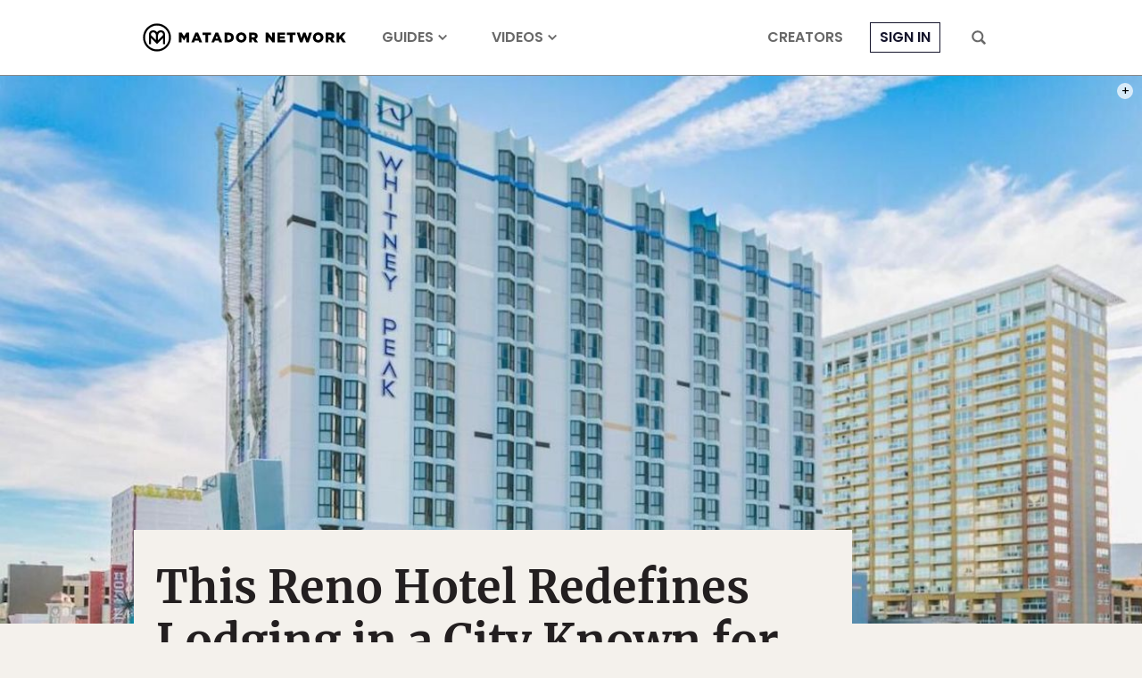

--- FILE ---
content_type: text/html; charset=utf-8
request_url: https://www.google.com/recaptcha/api2/aframe
body_size: 266
content:
<!DOCTYPE HTML><html><head><meta http-equiv="content-type" content="text/html; charset=UTF-8"></head><body><script nonce="0xmnF6F5iSSmetB6AjeVmQ">/** Anti-fraud and anti-abuse applications only. See google.com/recaptcha */ try{var clients={'sodar':'https://pagead2.googlesyndication.com/pagead/sodar?'};window.addEventListener("message",function(a){try{if(a.source===window.parent){var b=JSON.parse(a.data);var c=clients[b['id']];if(c){var d=document.createElement('img');d.src=c+b['params']+'&rc='+(localStorage.getItem("rc::a")?sessionStorage.getItem("rc::b"):"");window.document.body.appendChild(d);sessionStorage.setItem("rc::e",parseInt(sessionStorage.getItem("rc::e")||0)+1);localStorage.setItem("rc::h",'1767028546798');}}}catch(b){}});window.parent.postMessage("_grecaptcha_ready", "*");}catch(b){}</script></body></html>

--- FILE ---
content_type: application/javascript
request_url: https://prism.app-us1.com/?a=90963874&u=https%3A%2F%2Fmatadornetwork.com%2Fread%2Fwhitney-peak-hotel-review%2F
body_size: 123
content:
window.visitorGlobalObject=window.visitorGlobalObject||window.prismGlobalObject;window.visitorGlobalObject.setVisitorId('a3e3e817-23f7-4f1a-9f6c-31271a2b6efe', '90963874');window.visitorGlobalObject.setWhitelistedServices('tracking', '90963874');